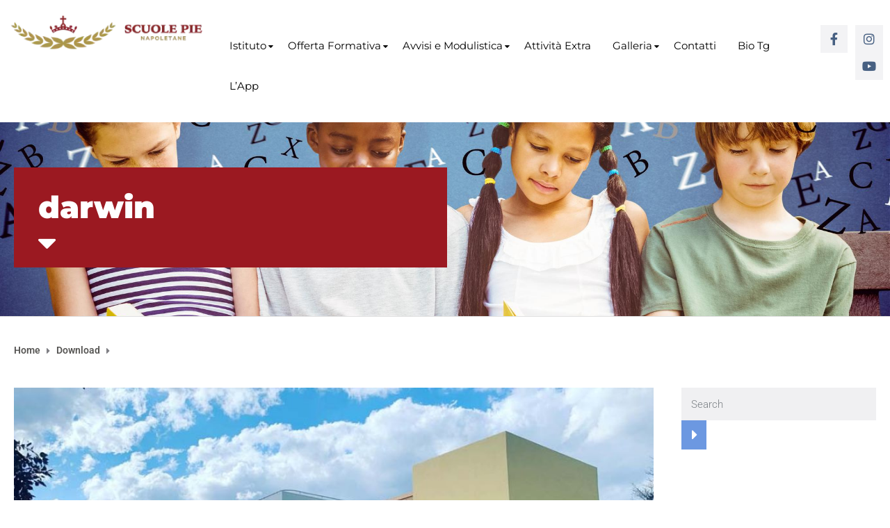

--- FILE ---
content_type: text/html; charset=UTF-8
request_url: https://www.scuolepie.it/document-tag/darwin/
body_size: 17028
content:
<!DOCTYPE html>
<html class="no-js" lang="it-IT">
<head>
	<meta charset="UTF-8"/>
	<meta http-equiv="X-UA-Compatible" content="IE=edge">
	<meta name="viewport" content="width=device-width, initial-scale=1">
	<script type="text/javascript" data-cookieconsent="ignore">
	window.dataLayer = window.dataLayer || [];

	function gtag() {
		dataLayer.push(arguments);
	}

	gtag("consent", "default", {
		ad_personalization: "denied",
		ad_storage: "denied",
		ad_user_data: "denied",
		analytics_storage: "denied",
		functionality_storage: "denied",
		personalization_storage: "denied",
		security_storage: "granted",
		wait_for_update: 500,
	});
	gtag("set", "ads_data_redaction", true);
	gtag("set", "url_passthrough", true);
</script>
<script type="text/javascript"
		id="Cookiebot"
		src="https://consent.cookiebot.com/uc.js"
		data-implementation="wp"
		data-cbid="ea4b8874-890b-4181-bd49-303b0e0bd8d4"
							data-blockingmode="auto"
	></script>
<meta name='robots' content='index, follow, max-image-preview:large, max-snippet:-1, max-video-preview:-1' />
	<style>img:is([sizes="auto" i], [sizes^="auto," i]) { contain-intrinsic-size: 3000px 1500px }</style>
	
	<!-- This site is optimized with the Yoast SEO plugin v26.6 - https://yoast.com/wordpress/plugins/seo/ -->
	<title>darwin Archivi - Scuole Pie Napoletane</title>
	<link rel="canonical" href="https://www.scuolepie.it/document-tag/darwin/" />
	<meta property="og:locale" content="it_IT" />
	<meta property="og:type" content="article" />
	<meta property="og:title" content="darwin Archivi - Scuole Pie Napoletane" />
	<meta property="og:url" content="https://www.scuolepie.it/document-tag/darwin/" />
	<meta property="og:site_name" content="Scuole Pie Napoletane" />
	<meta name="twitter:card" content="summary_large_image" />
	<script type="application/ld+json" class="yoast-schema-graph">{"@context":"https://schema.org","@graph":[{"@type":"CollectionPage","@id":"https://www.scuolepie.it/document-tag/darwin/","url":"https://www.scuolepie.it/document-tag/darwin/","name":"darwin Archivi - Scuole Pie Napoletane","isPartOf":{"@id":"https://www.scuolepie.it/#website"},"primaryImageOfPage":{"@id":"https://www.scuolepie.it/document-tag/darwin/#primaryimage"},"image":{"@id":"https://www.scuolepie.it/document-tag/darwin/#primaryimage"},"thumbnailUrl":"https://www.scuolepie.it/wp-content/uploads/2023/10/museo_dadom.jpeg","breadcrumb":{"@id":"https://www.scuolepie.it/document-tag/darwin/#breadcrumb"},"inLanguage":"it-IT"},{"@type":"ImageObject","inLanguage":"it-IT","@id":"https://www.scuolepie.it/document-tag/darwin/#primaryimage","url":"https://www.scuolepie.it/wp-content/uploads/2023/10/museo_dadom.jpeg","contentUrl":"https://www.scuolepie.it/wp-content/uploads/2023/10/museo_dadom.jpeg","width":900,"height":677},{"@type":"BreadcrumbList","@id":"https://www.scuolepie.it/document-tag/darwin/#breadcrumb","itemListElement":[{"@type":"ListItem","position":1,"name":"Home","item":"https://www.scuolepie.it/"},{"@type":"ListItem","position":2,"name":"darwin"}]},{"@type":"WebSite","@id":"https://www.scuolepie.it/#website","url":"https://www.scuolepie.it/","name":"Scuole Pie Napoletane","description":"INNOVAZIONE NELLA TRADIZIONE","publisher":{"@id":"https://www.scuolepie.it/#organization"},"potentialAction":[{"@type":"SearchAction","target":{"@type":"EntryPoint","urlTemplate":"https://www.scuolepie.it/?s={search_term_string}"},"query-input":{"@type":"PropertyValueSpecification","valueRequired":true,"valueName":"search_term_string"}}],"inLanguage":"it-IT"},{"@type":"Organization","@id":"https://www.scuolepie.it/#organization","name":"Scuole Pie Napoletane","url":"https://www.scuolepie.it/","logo":{"@type":"ImageObject","inLanguage":"it-IT","@id":"https://www.scuolepie.it/#/schema/logo/image/","url":"https://www.scuolepie.it/wp-content/uploads/2021/10/logo-header-scuole-pie-napoletane.png","contentUrl":"https://www.scuolepie.it/wp-content/uploads/2021/10/logo-header-scuole-pie-napoletane.png","width":400,"height":80,"caption":"Scuole Pie Napoletane"},"image":{"@id":"https://www.scuolepie.it/#/schema/logo/image/"},"sameAs":["https://www.facebook.com/scuolepienapoletane","https://www.instagram.com/scuolepienapoletane1/"]}]}</script>
	<!-- / Yoast SEO plugin. -->


<link rel='dns-prefetch' href='//fonts.googleapis.com' />
<link rel='preconnect' href='https://fonts.gstatic.com' crossorigin />
<link rel="alternate" type="application/rss+xml" title="Scuole Pie Napoletane &raquo; Feed" href="https://www.scuolepie.it/feed/" />
<link rel="alternate" type="application/rss+xml" title="Scuole Pie Napoletane &raquo; Feed dei commenti" href="https://www.scuolepie.it/comments/feed/" />
<link rel="alternate" type="application/rss+xml" title="Feed Scuole Pie Napoletane &raquo; darwin Tag" href="https://www.scuolepie.it/document-tag/darwin/feed/" />
<script type="text/javascript">
/* <![CDATA[ */
window._wpemojiSettings = {"baseUrl":"https:\/\/s.w.org\/images\/core\/emoji\/15.0.3\/72x72\/","ext":".png","svgUrl":"https:\/\/s.w.org\/images\/core\/emoji\/15.0.3\/svg\/","svgExt":".svg","source":{"concatemoji":"https:\/\/www.scuolepie.it\/wp-includes\/js\/wp-emoji-release.min.js?ver=6.7.2"}};
/*! This file is auto-generated */
!function(i,n){var o,s,e;function c(e){try{var t={supportTests:e,timestamp:(new Date).valueOf()};sessionStorage.setItem(o,JSON.stringify(t))}catch(e){}}function p(e,t,n){e.clearRect(0,0,e.canvas.width,e.canvas.height),e.fillText(t,0,0);var t=new Uint32Array(e.getImageData(0,0,e.canvas.width,e.canvas.height).data),r=(e.clearRect(0,0,e.canvas.width,e.canvas.height),e.fillText(n,0,0),new Uint32Array(e.getImageData(0,0,e.canvas.width,e.canvas.height).data));return t.every(function(e,t){return e===r[t]})}function u(e,t,n){switch(t){case"flag":return n(e,"\ud83c\udff3\ufe0f\u200d\u26a7\ufe0f","\ud83c\udff3\ufe0f\u200b\u26a7\ufe0f")?!1:!n(e,"\ud83c\uddfa\ud83c\uddf3","\ud83c\uddfa\u200b\ud83c\uddf3")&&!n(e,"\ud83c\udff4\udb40\udc67\udb40\udc62\udb40\udc65\udb40\udc6e\udb40\udc67\udb40\udc7f","\ud83c\udff4\u200b\udb40\udc67\u200b\udb40\udc62\u200b\udb40\udc65\u200b\udb40\udc6e\u200b\udb40\udc67\u200b\udb40\udc7f");case"emoji":return!n(e,"\ud83d\udc26\u200d\u2b1b","\ud83d\udc26\u200b\u2b1b")}return!1}function f(e,t,n){var r="undefined"!=typeof WorkerGlobalScope&&self instanceof WorkerGlobalScope?new OffscreenCanvas(300,150):i.createElement("canvas"),a=r.getContext("2d",{willReadFrequently:!0}),o=(a.textBaseline="top",a.font="600 32px Arial",{});return e.forEach(function(e){o[e]=t(a,e,n)}),o}function t(e){var t=i.createElement("script");t.src=e,t.defer=!0,i.head.appendChild(t)}"undefined"!=typeof Promise&&(o="wpEmojiSettingsSupports",s=["flag","emoji"],n.supports={everything:!0,everythingExceptFlag:!0},e=new Promise(function(e){i.addEventListener("DOMContentLoaded",e,{once:!0})}),new Promise(function(t){var n=function(){try{var e=JSON.parse(sessionStorage.getItem(o));if("object"==typeof e&&"number"==typeof e.timestamp&&(new Date).valueOf()<e.timestamp+604800&&"object"==typeof e.supportTests)return e.supportTests}catch(e){}return null}();if(!n){if("undefined"!=typeof Worker&&"undefined"!=typeof OffscreenCanvas&&"undefined"!=typeof URL&&URL.createObjectURL&&"undefined"!=typeof Blob)try{var e="postMessage("+f.toString()+"("+[JSON.stringify(s),u.toString(),p.toString()].join(",")+"));",r=new Blob([e],{type:"text/javascript"}),a=new Worker(URL.createObjectURL(r),{name:"wpTestEmojiSupports"});return void(a.onmessage=function(e){c(n=e.data),a.terminate(),t(n)})}catch(e){}c(n=f(s,u,p))}t(n)}).then(function(e){for(var t in e)n.supports[t]=e[t],n.supports.everything=n.supports.everything&&n.supports[t],"flag"!==t&&(n.supports.everythingExceptFlag=n.supports.everythingExceptFlag&&n.supports[t]);n.supports.everythingExceptFlag=n.supports.everythingExceptFlag&&!n.supports.flag,n.DOMReady=!1,n.readyCallback=function(){n.DOMReady=!0}}).then(function(){return e}).then(function(){var e;n.supports.everything||(n.readyCallback(),(e=n.source||{}).concatemoji?t(e.concatemoji):e.wpemoji&&e.twemoji&&(t(e.twemoji),t(e.wpemoji)))}))}((window,document),window._wpemojiSettings);
/* ]]> */
</script>
<link rel='stylesheet' id='cf7ic_style-css' href='https://www.scuolepie.it/wp-content/plugins/contact-form-7-image-captcha/css/cf7ic-style.css?ver=3.3.7' type='text/css' media='all' />
<link rel='stylesheet' id='twb-open-sans-css' href='https://fonts.googleapis.com/css?family=Open+Sans%3A300%2C400%2C500%2C600%2C700%2C800&#038;display=swap&#038;ver=6.7.2' type='text/css' media='all' />
<link rel='stylesheet' id='twbbwg-global-css' href='https://www.scuolepie.it/wp-content/plugins/photo-gallery/booster/assets/css/global.css?ver=1.0.0' type='text/css' media='all' />
<link rel='stylesheet' id='cuar.frontend-css' href='https://www.scuolepie.it/wp-content/plugins/customer-area/skins/frontend/master/assets/css/styles.min.css?ver=8.3.2' type='text/css' media='all' />
<style id='wp-emoji-styles-inline-css' type='text/css'>

	img.wp-smiley, img.emoji {
		display: inline !important;
		border: none !important;
		box-shadow: none !important;
		height: 1em !important;
		width: 1em !important;
		margin: 0 0.07em !important;
		vertical-align: -0.1em !important;
		background: none !important;
		padding: 0 !important;
	}
</style>
<link rel='stylesheet' id='wp-block-library-css' href='https://www.scuolepie.it/wp-includes/css/dist/block-library/style.min.css?ver=6.7.2' type='text/css' media='all' />
<style id='classic-theme-styles-inline-css' type='text/css'>
/*! This file is auto-generated */
.wp-block-button__link{color:#fff;background-color:#32373c;border-radius:9999px;box-shadow:none;text-decoration:none;padding:calc(.667em + 2px) calc(1.333em + 2px);font-size:1.125em}.wp-block-file__button{background:#32373c;color:#fff;text-decoration:none}
</style>
<style id='global-styles-inline-css' type='text/css'>
:root{--wp--preset--aspect-ratio--square: 1;--wp--preset--aspect-ratio--4-3: 4/3;--wp--preset--aspect-ratio--3-4: 3/4;--wp--preset--aspect-ratio--3-2: 3/2;--wp--preset--aspect-ratio--2-3: 2/3;--wp--preset--aspect-ratio--16-9: 16/9;--wp--preset--aspect-ratio--9-16: 9/16;--wp--preset--color--black: #000000;--wp--preset--color--cyan-bluish-gray: #abb8c3;--wp--preset--color--white: #ffffff;--wp--preset--color--pale-pink: #f78da7;--wp--preset--color--vivid-red: #cf2e2e;--wp--preset--color--luminous-vivid-orange: #ff6900;--wp--preset--color--luminous-vivid-amber: #fcb900;--wp--preset--color--light-green-cyan: #7bdcb5;--wp--preset--color--vivid-green-cyan: #00d084;--wp--preset--color--pale-cyan-blue: #8ed1fc;--wp--preset--color--vivid-cyan-blue: #0693e3;--wp--preset--color--vivid-purple: #9b51e0;--wp--preset--gradient--vivid-cyan-blue-to-vivid-purple: linear-gradient(135deg,rgba(6,147,227,1) 0%,rgb(155,81,224) 100%);--wp--preset--gradient--light-green-cyan-to-vivid-green-cyan: linear-gradient(135deg,rgb(122,220,180) 0%,rgb(0,208,130) 100%);--wp--preset--gradient--luminous-vivid-amber-to-luminous-vivid-orange: linear-gradient(135deg,rgba(252,185,0,1) 0%,rgba(255,105,0,1) 100%);--wp--preset--gradient--luminous-vivid-orange-to-vivid-red: linear-gradient(135deg,rgba(255,105,0,1) 0%,rgb(207,46,46) 100%);--wp--preset--gradient--very-light-gray-to-cyan-bluish-gray: linear-gradient(135deg,rgb(238,238,238) 0%,rgb(169,184,195) 100%);--wp--preset--gradient--cool-to-warm-spectrum: linear-gradient(135deg,rgb(74,234,220) 0%,rgb(151,120,209) 20%,rgb(207,42,186) 40%,rgb(238,44,130) 60%,rgb(251,105,98) 80%,rgb(254,248,76) 100%);--wp--preset--gradient--blush-light-purple: linear-gradient(135deg,rgb(255,206,236) 0%,rgb(152,150,240) 100%);--wp--preset--gradient--blush-bordeaux: linear-gradient(135deg,rgb(254,205,165) 0%,rgb(254,45,45) 50%,rgb(107,0,62) 100%);--wp--preset--gradient--luminous-dusk: linear-gradient(135deg,rgb(255,203,112) 0%,rgb(199,81,192) 50%,rgb(65,88,208) 100%);--wp--preset--gradient--pale-ocean: linear-gradient(135deg,rgb(255,245,203) 0%,rgb(182,227,212) 50%,rgb(51,167,181) 100%);--wp--preset--gradient--electric-grass: linear-gradient(135deg,rgb(202,248,128) 0%,rgb(113,206,126) 100%);--wp--preset--gradient--midnight: linear-gradient(135deg,rgb(2,3,129) 0%,rgb(40,116,252) 100%);--wp--preset--font-size--small: 13px;--wp--preset--font-size--medium: 20px;--wp--preset--font-size--large: 36px;--wp--preset--font-size--x-large: 42px;--wp--preset--spacing--20: 0.44rem;--wp--preset--spacing--30: 0.67rem;--wp--preset--spacing--40: 1rem;--wp--preset--spacing--50: 1.5rem;--wp--preset--spacing--60: 2.25rem;--wp--preset--spacing--70: 3.38rem;--wp--preset--spacing--80: 5.06rem;--wp--preset--shadow--natural: 6px 6px 9px rgba(0, 0, 0, 0.2);--wp--preset--shadow--deep: 12px 12px 50px rgba(0, 0, 0, 0.4);--wp--preset--shadow--sharp: 6px 6px 0px rgba(0, 0, 0, 0.2);--wp--preset--shadow--outlined: 6px 6px 0px -3px rgba(255, 255, 255, 1), 6px 6px rgba(0, 0, 0, 1);--wp--preset--shadow--crisp: 6px 6px 0px rgba(0, 0, 0, 1);}:where(.is-layout-flex){gap: 0.5em;}:where(.is-layout-grid){gap: 0.5em;}body .is-layout-flex{display: flex;}.is-layout-flex{flex-wrap: wrap;align-items: center;}.is-layout-flex > :is(*, div){margin: 0;}body .is-layout-grid{display: grid;}.is-layout-grid > :is(*, div){margin: 0;}:where(.wp-block-columns.is-layout-flex){gap: 2em;}:where(.wp-block-columns.is-layout-grid){gap: 2em;}:where(.wp-block-post-template.is-layout-flex){gap: 1.25em;}:where(.wp-block-post-template.is-layout-grid){gap: 1.25em;}.has-black-color{color: var(--wp--preset--color--black) !important;}.has-cyan-bluish-gray-color{color: var(--wp--preset--color--cyan-bluish-gray) !important;}.has-white-color{color: var(--wp--preset--color--white) !important;}.has-pale-pink-color{color: var(--wp--preset--color--pale-pink) !important;}.has-vivid-red-color{color: var(--wp--preset--color--vivid-red) !important;}.has-luminous-vivid-orange-color{color: var(--wp--preset--color--luminous-vivid-orange) !important;}.has-luminous-vivid-amber-color{color: var(--wp--preset--color--luminous-vivid-amber) !important;}.has-light-green-cyan-color{color: var(--wp--preset--color--light-green-cyan) !important;}.has-vivid-green-cyan-color{color: var(--wp--preset--color--vivid-green-cyan) !important;}.has-pale-cyan-blue-color{color: var(--wp--preset--color--pale-cyan-blue) !important;}.has-vivid-cyan-blue-color{color: var(--wp--preset--color--vivid-cyan-blue) !important;}.has-vivid-purple-color{color: var(--wp--preset--color--vivid-purple) !important;}.has-black-background-color{background-color: var(--wp--preset--color--black) !important;}.has-cyan-bluish-gray-background-color{background-color: var(--wp--preset--color--cyan-bluish-gray) !important;}.has-white-background-color{background-color: var(--wp--preset--color--white) !important;}.has-pale-pink-background-color{background-color: var(--wp--preset--color--pale-pink) !important;}.has-vivid-red-background-color{background-color: var(--wp--preset--color--vivid-red) !important;}.has-luminous-vivid-orange-background-color{background-color: var(--wp--preset--color--luminous-vivid-orange) !important;}.has-luminous-vivid-amber-background-color{background-color: var(--wp--preset--color--luminous-vivid-amber) !important;}.has-light-green-cyan-background-color{background-color: var(--wp--preset--color--light-green-cyan) !important;}.has-vivid-green-cyan-background-color{background-color: var(--wp--preset--color--vivid-green-cyan) !important;}.has-pale-cyan-blue-background-color{background-color: var(--wp--preset--color--pale-cyan-blue) !important;}.has-vivid-cyan-blue-background-color{background-color: var(--wp--preset--color--vivid-cyan-blue) !important;}.has-vivid-purple-background-color{background-color: var(--wp--preset--color--vivid-purple) !important;}.has-black-border-color{border-color: var(--wp--preset--color--black) !important;}.has-cyan-bluish-gray-border-color{border-color: var(--wp--preset--color--cyan-bluish-gray) !important;}.has-white-border-color{border-color: var(--wp--preset--color--white) !important;}.has-pale-pink-border-color{border-color: var(--wp--preset--color--pale-pink) !important;}.has-vivid-red-border-color{border-color: var(--wp--preset--color--vivid-red) !important;}.has-luminous-vivid-orange-border-color{border-color: var(--wp--preset--color--luminous-vivid-orange) !important;}.has-luminous-vivid-amber-border-color{border-color: var(--wp--preset--color--luminous-vivid-amber) !important;}.has-light-green-cyan-border-color{border-color: var(--wp--preset--color--light-green-cyan) !important;}.has-vivid-green-cyan-border-color{border-color: var(--wp--preset--color--vivid-green-cyan) !important;}.has-pale-cyan-blue-border-color{border-color: var(--wp--preset--color--pale-cyan-blue) !important;}.has-vivid-cyan-blue-border-color{border-color: var(--wp--preset--color--vivid-cyan-blue) !important;}.has-vivid-purple-border-color{border-color: var(--wp--preset--color--vivid-purple) !important;}.has-vivid-cyan-blue-to-vivid-purple-gradient-background{background: var(--wp--preset--gradient--vivid-cyan-blue-to-vivid-purple) !important;}.has-light-green-cyan-to-vivid-green-cyan-gradient-background{background: var(--wp--preset--gradient--light-green-cyan-to-vivid-green-cyan) !important;}.has-luminous-vivid-amber-to-luminous-vivid-orange-gradient-background{background: var(--wp--preset--gradient--luminous-vivid-amber-to-luminous-vivid-orange) !important;}.has-luminous-vivid-orange-to-vivid-red-gradient-background{background: var(--wp--preset--gradient--luminous-vivid-orange-to-vivid-red) !important;}.has-very-light-gray-to-cyan-bluish-gray-gradient-background{background: var(--wp--preset--gradient--very-light-gray-to-cyan-bluish-gray) !important;}.has-cool-to-warm-spectrum-gradient-background{background: var(--wp--preset--gradient--cool-to-warm-spectrum) !important;}.has-blush-light-purple-gradient-background{background: var(--wp--preset--gradient--blush-light-purple) !important;}.has-blush-bordeaux-gradient-background{background: var(--wp--preset--gradient--blush-bordeaux) !important;}.has-luminous-dusk-gradient-background{background: var(--wp--preset--gradient--luminous-dusk) !important;}.has-pale-ocean-gradient-background{background: var(--wp--preset--gradient--pale-ocean) !important;}.has-electric-grass-gradient-background{background: var(--wp--preset--gradient--electric-grass) !important;}.has-midnight-gradient-background{background: var(--wp--preset--gradient--midnight) !important;}.has-small-font-size{font-size: var(--wp--preset--font-size--small) !important;}.has-medium-font-size{font-size: var(--wp--preset--font-size--medium) !important;}.has-large-font-size{font-size: var(--wp--preset--font-size--large) !important;}.has-x-large-font-size{font-size: var(--wp--preset--font-size--x-large) !important;}
:where(.wp-block-post-template.is-layout-flex){gap: 1.25em;}:where(.wp-block-post-template.is-layout-grid){gap: 1.25em;}
:where(.wp-block-columns.is-layout-flex){gap: 2em;}:where(.wp-block-columns.is-layout-grid){gap: 2em;}
:root :where(.wp-block-pullquote){font-size: 1.5em;line-height: 1.6;}
</style>
<link rel='stylesheet' id='contact-form-7-css' href='https://www.scuolepie.it/wp-content/plugins/contact-form-7/includes/css/styles.css?ver=6.1.4' type='text/css' media='all' />
<link rel='stylesheet' id='wpdm-fonticon-css' href='https://www.scuolepie.it/wp-content/plugins/download-manager/assets/wpdm-iconfont/css/wpdm-icons.css?ver=6.7.2' type='text/css' media='all' />
<link rel='stylesheet' id='wpdm-front-css' href='https://www.scuolepie.it/wp-content/plugins/download-manager/assets/css/front.min.css?ver=6.7.2' type='text/css' media='all' />
<link rel='stylesheet' id='mega-submenu-css' href='https://www.scuolepie.it/wp-content/plugins/mega-submenu/public/css/style.css?ver=1.3.2' type='text/css' media='all' />
<link rel='stylesheet' id='mega-submenu-woocommerce-css' href='https://www.scuolepie.it/wp-content/plugins/mega-submenu/public/css/woocommerce.css?ver=1.3.2' type='text/css' media='all' />
<link rel='stylesheet' id='bwg_fonts-css' href='https://www.scuolepie.it/wp-content/plugins/photo-gallery/css/bwg-fonts/fonts.css?ver=0.0.1' type='text/css' media='all' />
<link rel='stylesheet' id='sumoselect-css' href='https://www.scuolepie.it/wp-content/plugins/photo-gallery/css/sumoselect.min.css?ver=3.4.6' type='text/css' media='all' />
<link rel='stylesheet' id='mCustomScrollbar-css' href='https://www.scuolepie.it/wp-content/plugins/photo-gallery/css/jquery.mCustomScrollbar.min.css?ver=3.1.5' type='text/css' media='all' />
<link rel='stylesheet' id='bwg_googlefonts-css' href='https://fonts.googleapis.com/css?family=Ubuntu&#038;subset=greek,latin,greek-ext,vietnamese,cyrillic-ext,latin-ext,cyrillic' type='text/css' media='all' />
<link rel='stylesheet' id='bwg_frontend-css' href='https://www.scuolepie.it/wp-content/plugins/photo-gallery/css/styles.min.css?ver=1.8.35' type='text/css' media='all' />
<link rel='stylesheet' id='ed-school-plugin-elementor-css' href='https://www.scuolepie.it/wp-content/plugins/ed-school-plugin/includes/elementor/assets/css/main.css?ver=6.7.2' type='text/css' media='all' />
<link rel='stylesheet' id='font-awesome-css' href='https://www.scuolepie.it/wp-content/plugins/elementor/assets/lib/font-awesome/css/font-awesome.min.css?ver=4.7.0' type='text/css' media='all' />
<link rel='stylesheet' id='ed-school-plugin-style-css' href='https://www.scuolepie.it/wp-content/plugins/ed-school-plugin/public/css/style.css?ver=6.7.2' type='text/css' media='all' />
<link rel='stylesheet' id='groundwork-grid-css' href='https://www.scuolepie.it/wp-content/themes/ed-school/assets/css/groundwork-responsive.css?ver=6.7.2' type='text/css' media='all' />
<link rel='stylesheet' id='ed-school-theme-icons-css' href='https://www.scuolepie.it/wp-content/themes/ed-school/assets/css/theme-icons.css?ver=6.7.2' type='text/css' media='all' />
<link rel='stylesheet' id='ed-school-style-css' href='https://www.scuolepie.it/wp-content/themes/ed-school/style.css?ver=6.7.2' type='text/css' media='all' />
<style id='ed-school-style-inline-css' type='text/css'>
.header-mobile {display: none;}@media screen and (max-width:1100px) {.header-left {padding-left: 0;}.wh-header, .wh-top-bar {display: none;}.header-mobile {display: block;}}
</style>
<link rel='stylesheet' id='child-style-css' href='https://www.scuolepie.it/wp-content/themes/ed-school-child/style.css?ver=1.0.0' type='text/css' media='all' />
<link rel='stylesheet' id='magnific-popup-css' href='https://www.scuolepie.it/wp-content/plugins/ed-school-plugin/includes/elementor/widgets/video-popup/assets/magnific-popup.css?ver=6.7.2' type='text/css' media='all' />
<link rel="preload" as="style" href="https://fonts.googleapis.com/css?family=Montserrat:100,200,300,400,500,600,700,800,900,100italic,200italic,300italic,400italic,500italic,600italic,700italic,800italic,900italic&#038;subset=latin&#038;display=swap&#038;ver=1768306334" /><link rel="stylesheet" href="https://fonts.googleapis.com/css?family=Montserrat:100,200,300,400,500,600,700,800,900,100italic,200italic,300italic,400italic,500italic,600italic,700italic,800italic,900italic&#038;subset=latin&#038;display=swap&#038;ver=1768306334" media="print" onload="this.media='all'"><noscript><link rel="stylesheet" href="https://fonts.googleapis.com/css?family=Montserrat:100,200,300,400,500,600,700,800,900,100italic,200italic,300italic,400italic,500italic,600italic,700italic,800italic,900italic&#038;subset=latin&#038;display=swap&#038;ver=1768306334" /></noscript><link rel='stylesheet' id='ed_school_options_style-css' href='//www.scuolepie.it/wp-content/uploads/ed_school_options_style.css?ver=6.7.2' type='text/css' media='all' />
<style id='ed_school_options_style-inline-css' type='text/css'>
.menu-label {
    background: #99333d;
    border-radius: 2px;
    color: #fff;
    font-family: "Libre Franklin";
    font-size: 0.5em;
    font-weight: 900;
    margin-left: 6px;
    padding: 2px 5px 2px 5px;
    position: relative;
    top: -3px;
}

/* Course button and link colors */
.linp-featured-courses-carousel .course-link-btn {
    background-color: #99333d;
}
.linp-featured-courses-carousel .course-link-btn:hover {
    background-color: #8b2e37;
}
.linp-featured-courses-carousel .course-meta li a {
    color: #99333d;
}

.page-title {
    background: #9b1921;
    padding: 30px 35px;
    display: inline-block;
    min-width: 50%;
}

.page-title:after {
    content: "\f0dd" !important;
    font-family: FontAwesome !important;
    font-size: 1em;
    font-weight: normal;
    position: relative;
    bottom: 0;
    display: block;
    left: 0;
    line-height: 0.7em;
}

.single-tribe_events .page-title {
    padding: 0;
    background: transparent;
}
.single-tribe_events .page-title:after {
    content: "" !important;
}
</style>
<link rel='stylesheet' id='elementor-frontend-css' href='https://www.scuolepie.it/wp-content/plugins/elementor/assets/css/frontend.min.css?ver=3.34.0' type='text/css' media='all' />
<link rel='stylesheet' id='elementor-post-441-css' href='https://www.scuolepie.it/wp-content/uploads/elementor/css/post-441.css?ver=1768514739' type='text/css' media='all' />
<link rel='stylesheet' id='widget-social-icons-css' href='https://www.scuolepie.it/wp-content/plugins/elementor/assets/css/widget-social-icons.min.css?ver=3.34.0' type='text/css' media='all' />
<link rel='stylesheet' id='e-apple-webkit-css' href='https://www.scuolepie.it/wp-content/plugins/elementor/assets/css/conditionals/apple-webkit.min.css?ver=3.34.0' type='text/css' media='all' />
<link rel='stylesheet' id='elementor-post-442-css' href='https://www.scuolepie.it/wp-content/uploads/elementor/css/post-442.css?ver=1768514739' type='text/css' media='all' />
<link rel='stylesheet' id='widget-image-css' href='https://www.scuolepie.it/wp-content/plugins/elementor/assets/css/widget-image.min.css?ver=3.34.0' type='text/css' media='all' />
<link rel='stylesheet' id='widget-heading-css' href='https://www.scuolepie.it/wp-content/plugins/elementor/assets/css/widget-heading.min.css?ver=3.34.0' type='text/css' media='all' />
<link rel='stylesheet' id='widget-icon-box-css' href='https://www.scuolepie.it/wp-content/plugins/elementor/assets/css/widget-icon-box.min.css?ver=3.34.0' type='text/css' media='all' />
<link rel='stylesheet' id='elementor-gf-local-montserrat-css' href='https://www.scuolepie.it/wp-content/uploads/elementor/google-fonts/css/montserrat.css?ver=1742807050' type='text/css' media='all' />
<link rel='stylesheet' id='elementor-gf-local-worksans-css' href='https://www.scuolepie.it/wp-content/uploads/elementor/google-fonts/css/worksans.css?ver=1742807084' type='text/css' media='all' />
<link rel='stylesheet' id='elementor-icons-shared-0-css' href='https://www.scuolepie.it/wp-content/plugins/elementor/assets/lib/font-awesome/css/fontawesome.min.css?ver=5.15.3' type='text/css' media='all' />
<link rel='stylesheet' id='elementor-icons-fa-brands-css' href='https://www.scuolepie.it/wp-content/plugins/elementor/assets/lib/font-awesome/css/brands.min.css?ver=5.15.3' type='text/css' media='all' />
<link rel='stylesheet' id='elementor-icons-fa-solid-css' href='https://www.scuolepie.it/wp-content/plugins/elementor/assets/lib/font-awesome/css/solid.min.css?ver=5.15.3' type='text/css' media='all' />
<script type="text/javascript" src="https://www.scuolepie.it/wp-includes/js/jquery/jquery.min.js?ver=3.7.1" id="jquery-core-js"></script>
<script type="text/javascript" src="https://www.scuolepie.it/wp-includes/js/jquery/jquery-migrate.min.js?ver=3.4.1" id="jquery-migrate-js"></script>
<script type="text/javascript" src="https://www.scuolepie.it/wp-content/plugins/photo-gallery/booster/assets/js/circle-progress.js?ver=1.2.2" id="twbbwg-circle-js"></script>
<script type="text/javascript" id="twbbwg-global-js-extra">
/* <![CDATA[ */
var twb = {"nonce":"c2a7d79154","ajax_url":"https:\/\/www.scuolepie.it\/wp-admin\/admin-ajax.php","plugin_url":"https:\/\/www.scuolepie.it\/wp-content\/plugins\/photo-gallery\/booster","href":"https:\/\/www.scuolepie.it\/wp-admin\/admin.php?page=twbbwg_photo-gallery"};
var twb = {"nonce":"c2a7d79154","ajax_url":"https:\/\/www.scuolepie.it\/wp-admin\/admin-ajax.php","plugin_url":"https:\/\/www.scuolepie.it\/wp-content\/plugins\/photo-gallery\/booster","href":"https:\/\/www.scuolepie.it\/wp-admin\/admin.php?page=twbbwg_photo-gallery"};
/* ]]> */
</script>
<script type="text/javascript" src="https://www.scuolepie.it/wp-content/plugins/photo-gallery/booster/assets/js/global.js?ver=1.0.0" id="twbbwg-global-js"></script>
<script type="text/javascript" src="https://www.scuolepie.it/wp-content/plugins/download-manager/assets/js/wpdm.min.js?ver=6.7.2" id="wpdm-frontend-js-js"></script>
<script type="text/javascript" id="wpdm-frontjs-js-extra">
/* <![CDATA[ */
var wpdm_url = {"home":"https:\/\/www.scuolepie.it\/","site":"https:\/\/www.scuolepie.it\/","ajax":"https:\/\/www.scuolepie.it\/wp-admin\/admin-ajax.php"};
var wpdm_js = {"spinner":"<i class=\"wpdm-icon wpdm-sun wpdm-spin\"><\/i>","client_id":"c0e1deb303040c3c9e3c16c56332d344"};
var wpdm_strings = {"pass_var":"Password verificata!","pass_var_q":"Fai clic sul seguente pulsante per avviare il download.","start_dl":"Avvia download"};
/* ]]> */
</script>
<script type="text/javascript" src="https://www.scuolepie.it/wp-content/plugins/download-manager/assets/js/front.min.js?ver=3.3.40" id="wpdm-frontjs-js"></script>
<script type="text/javascript" id="mega-submenu-js-extra">
/* <![CDATA[ */
var msm_mega_submenu = {"data":{"submenu_items_position_relative":0,"mobile_menu_trigger_click_bellow":768}};
/* ]]> */
</script>
<script type="text/javascript" src="https://www.scuolepie.it/wp-content/plugins/mega-submenu/public/js/msm-main.min.js?ver=1.3.2" id="mega-submenu-js"></script>
<script type="text/javascript" src="https://www.scuolepie.it/wp-content/plugins/photo-gallery/js/jquery.lazy.min.js?ver=1.8.35" id="bwg_lazyload-js"></script>
<script type="text/javascript" src="https://www.scuolepie.it/wp-content/plugins/photo-gallery/js/jquery.sumoselect.min.js?ver=3.4.6" id="sumoselect-js"></script>
<script type="text/javascript" src="https://www.scuolepie.it/wp-content/plugins/photo-gallery/js/tocca.min.js?ver=2.0.9" id="bwg_mobile-js"></script>
<script type="text/javascript" src="https://www.scuolepie.it/wp-content/plugins/photo-gallery/js/jquery.mCustomScrollbar.concat.min.js?ver=3.1.5" id="mCustomScrollbar-js"></script>
<script type="text/javascript" src="https://www.scuolepie.it/wp-content/plugins/photo-gallery/js/jquery.fullscreen.min.js?ver=0.6.0" id="jquery-fullscreen-js"></script>
<script type="text/javascript" id="bwg_frontend-js-extra">
/* <![CDATA[ */
var bwg_objectsL10n = {"bwg_field_required":"campo obbligatorio.","bwg_mail_validation":"Questo non \u00e8 un indirizzo email valido. ","bwg_search_result":"Non ci sono immagini corrispondenti alla tua ricerca.","bwg_select_tag":"Select Tag","bwg_order_by":"Order By","bwg_search":"Cerca","bwg_show_ecommerce":"Show Ecommerce","bwg_hide_ecommerce":"Hide Ecommerce","bwg_show_comments":"Mostra commenti","bwg_hide_comments":"Nascondi commenti","bwg_restore":"Ripristina","bwg_maximize":"Massimizza","bwg_fullscreen":"Schermo intero","bwg_exit_fullscreen":"Uscire a schermo intero","bwg_search_tag":"SEARCH...","bwg_tag_no_match":"No tags found","bwg_all_tags_selected":"All tags selected","bwg_tags_selected":"tags selected","play":"Riproduci","pause":"Pausa","is_pro":"","bwg_play":"Riproduci","bwg_pause":"Pausa","bwg_hide_info":"Nascondi informazioni","bwg_show_info":"Mostra info","bwg_hide_rating":"Hide rating","bwg_show_rating":"Show rating","ok":"Ok","cancel":"Cancel","select_all":"Select all","lazy_load":"1","lazy_loader":"https:\/\/www.scuolepie.it\/wp-content\/plugins\/photo-gallery\/images\/ajax_loader.png","front_ajax":"0","bwg_tag_see_all":"vedi tutti i tag","bwg_tag_see_less":"see less tags"};
/* ]]> */
</script>
<script type="text/javascript" src="https://www.scuolepie.it/wp-content/plugins/photo-gallery/js/scripts.min.js?ver=1.8.35" id="bwg_frontend-js"></script>
<script type="text/javascript" src="https://www.scuolepie.it/wp-content/themes/ed-school/assets/js/vendor/modernizr-2.7.0.min.js" id="modernizr-js"></script>
<link rel="https://api.w.org/" href="https://www.scuolepie.it/wp-json/" /><link rel="EditURI" type="application/rsd+xml" title="RSD" href="https://www.scuolepie.it/xmlrpc.php?rsd" />
<meta name="generator" content="WordPress 6.7.2" />
<meta name="generator" content="Redux 4.5.9" />
<style type="text/css" id="breadcrumb-trail-css">.breadcrumbs .trail-browse,.breadcrumbs .trail-items,.breadcrumbs .trail-items li {display: inline-block;margin:0;padding: 0;border:none;background:transparent;text-indent: 0;}.breadcrumbs .trail-browse {font-size: inherit;font-style:inherit;font-weight: inherit;color: inherit;}.breadcrumbs .trail-items {list-style: none;}.trail-items li::after {content: "\002F";padding: 0 0.5em;}.trail-items li:last-of-type::after {display: none;}</style>
<meta name="generator" content="Elementor 3.34.0; features: additional_custom_breakpoints; settings: css_print_method-external, google_font-enabled, font_display-auto">
			<style>
				.e-con.e-parent:nth-of-type(n+4):not(.e-lazyloaded):not(.e-no-lazyload),
				.e-con.e-parent:nth-of-type(n+4):not(.e-lazyloaded):not(.e-no-lazyload) * {
					background-image: none !important;
				}
				@media screen and (max-height: 1024px) {
					.e-con.e-parent:nth-of-type(n+3):not(.e-lazyloaded):not(.e-no-lazyload),
					.e-con.e-parent:nth-of-type(n+3):not(.e-lazyloaded):not(.e-no-lazyload) * {
						background-image: none !important;
					}
				}
				@media screen and (max-height: 640px) {
					.e-con.e-parent:nth-of-type(n+2):not(.e-lazyloaded):not(.e-no-lazyload),
					.e-con.e-parent:nth-of-type(n+2):not(.e-lazyloaded):not(.e-no-lazyload) * {
						background-image: none !important;
					}
				}
			</style>
			<link rel="icon" href="https://www.scuolepie.it/wp-content/uploads/2021/10/cropped-icona_scuole_pie_napoletane-150x150.png" sizes="32x32" />
<link rel="icon" href="https://www.scuolepie.it/wp-content/uploads/2021/10/cropped-icona_scuole_pie_napoletane-300x300.png" sizes="192x192" />
<link rel="apple-touch-icon" href="https://www.scuolepie.it/wp-content/uploads/2021/10/cropped-icona_scuole_pie_napoletane-300x300.png" />
<meta name="msapplication-TileImage" content="https://www.scuolepie.it/wp-content/uploads/2021/10/cropped-icona_scuole_pie_napoletane-300x300.png" />
		<style type="text/css" id="wp-custom-css">
			#yrc-shell-0 .yrc-load-more-button {
    background: #a51c27;!important
    color: #fff;
    border: none;
    width: 35%;
margin: 0 auto;
	margin-top: 10px;
}


input[type="checkbox"]{
	position:relative;
	top:16px;
}

@media screen and (max-width:768px){
	input[type="checkbox"]{
	position:relative;
	top:21px !important;
}
}


@media screen and (width:1024px){
	input[type="checkbox"]{
	position:relative;
	top:24px !important;
}
}	


.page-title {
    color: white !important;
}
.tagcloud a {
 color: white !important; 
}

body.error404 .search-form .search-field {
    width: 30% !important;
	align-content: center !important;
}

.search-form {
    overflow: hidden;
    display: block !important;
}		</style>
		<meta name="generator" content="WordPress Download Manager 3.3.40" />
                <style>
        /* WPDM Link Template Styles */        </style>
                <style>

            :root {
                --color-primary: #9b1921;
                --color-primary-rgb: 155, 25, 33;
                --color-primary-hover: #8b2e37;
                --color-primary-active: #9b1921;
                --clr-sec: #6c757d;
                --clr-sec-rgb: 108, 117, 125;
                --clr-sec-hover: #6c757d;
                --clr-sec-active: #6c757d;
                --color-secondary: #6c757d;
                --color-secondary-rgb: 108, 117, 125;
                --color-secondary-hover: #6c757d;
                --color-secondary-active: #6c757d;
                --color-success: #18ce0f;
                --color-success-rgb: 24, 206, 15;
                --color-success-hover: #18ce0f;
                --color-success-active: #18ce0f;
                --color-info: #2CA8FF;
                --color-info-rgb: 44, 168, 255;
                --color-info-hover: #2CA8FF;
                --color-info-active: #2CA8FF;
                --color-warning: #FFB236;
                --color-warning-rgb: 255, 178, 54;
                --color-warning-hover: #FFB236;
                --color-warning-active: #FFB236;
                --color-danger: #ff5062;
                --color-danger-rgb: 255, 80, 98;
                --color-danger-hover: #ff5062;
                --color-danger-active: #ff5062;
                --color-green: #30b570;
                --color-blue: #0073ff;
                --color-purple: #8557D3;
                --color-red: #ff5062;
                --color-muted: rgba(69, 89, 122, 0.6);
                --wpdm-font: "Montserrat", -apple-system, BlinkMacSystemFont, "Segoe UI", Roboto, Helvetica, Arial, sans-serif, "Apple Color Emoji", "Segoe UI Emoji", "Segoe UI Symbol";
            }

            .wpdm-download-link.btn.btn-primary {
                border-radius: 4px;
            }


        </style>
        </head>
<body class="archive tax-wpdmtag term-darwin term-616 wp-custom-logo customer-area-active header-top page-title-enabled elementor-default elementor-kit-552">
			<div class="header-mobile">
				<div data-elementor-type="wp-post" data-elementor-id="438" class="elementor elementor-438">
						<section class="elementor-section elementor-top-section elementor-element elementor-element-a812ce4 elementor-section-boxed elementor-section-height-default elementor-section-height-default" data-id="a812ce4" data-element_type="section">
						<div class="elementor-container elementor-column-gap-default">
					<div class="elementor-column elementor-col-100 elementor-top-column elementor-element elementor-element-b798036" data-id="b798036" data-element_type="column">
			<div class="elementor-widget-wrap elementor-element-populated">
						<div class="left elementor-element elementor-element-09706a2 elementor-widget elementor-widget-scp_menu" data-id="09706a2" data-element_type="widget" data-widget_type="scp_menu.default">
				<div class="elementor-widget-container">
					<div id="wh-mobile-menu" class="respmenu-wrap">
	<div class="respmenu-header">
					<a href="https://www.scuolepie.it/" class="respmenu-header-logo-link">
				<img src="https://www.scuolepie.it/wp-content/uploads/2025/10/cropped-logo_scuolepie.webp" class="respmenu-header-logo" alt="mobile-logo">
			</a>
				<div class="respmenu-open">
					<hr>
			<hr>
			<hr>
				</div>
	</div>
	<div class="menu-pie-main-menu-container"><ul id="menu-pie-main-menu-2" class="respmenu"><li class="menu-item menu-item-type-custom menu-item-object-custom menu-item-has-children menu-item-716 msm-top-level-item"><a href="#">Istituto</a>
<div class="respmenu-submenu-toggle cbp-respmenu-more"><i class="icon-edright-arrow"></i></div>

<ul class="sub-menu">
	<li class="menu-item menu-item-type-post_type menu-item-object-page menu-item-2925"><a href="https://www.scuolepie.it/chi-siamo/">Chi Siamo &#8211; La fondazione</a></li>
	<li class="menu-item menu-item-type-custom menu-item-object-custom menu-item-has-children menu-item-4243"><a href="#">La Scuola</a>
<div class="respmenu-submenu-toggle cbp-respmenu-more"><i class="icon-edright-arrow"></i></div>

	<ul class="sub-menu">
		<li class="menu-item menu-item-type-post_type menu-item-object-page menu-item-729"><a href="https://www.scuolepie.it/la-scuola/">La Scuola</a></li>
		<li class="menu-item menu-item-type-post_type menu-item-object-page menu-item-1099"><a href="https://www.scuolepie.it/scuola-infanzia/">Scuola dell’Infanzia</a></li>
		<li class="menu-item menu-item-type-post_type menu-item-object-page menu-item-1097"><a href="https://www.scuolepie.it/scuola-primaria/">Scuola Primaria</a></li>
		<li class="menu-item menu-item-type-post_type menu-item-object-page menu-item-1098"><a href="https://www.scuolepie.it/scuola-secondaria-primo-grado/">Scuola Secondaria di I grado</a></li>
	</ul>
</li>
	<li class="menu-item menu-item-type-post_type menu-item-object-page menu-item-714"><a href="https://www.scuolepie.it/la-storia-e-la-missione-dei-padri-scolopi/">La Storia e La Missione degli Scolopi</a></li>
</ul>
</li>
<li class="menu-item menu-item-type-custom menu-item-object-custom menu-item-has-children menu-item-4265 msm-top-level-item"><a href="#">Offerta Formativa</a>
<div class="respmenu-submenu-toggle cbp-respmenu-more"><i class="icon-edright-arrow"></i></div>

<ul class="sub-menu">
	<li class="menu-item menu-item-type-post_type menu-item-object-page menu-item-1100"><a href="https://www.scuolepie.it/offerta-formativa/">Offerta Formativa</a></li>
	<li class="menu-item menu-item-type-custom menu-item-object-custom menu-item-4264"><a href="/offerta-formativa/#iscrizione">Iscrizione</a></li>
</ul>
</li>
<li class="menu-item menu-item-type-custom menu-item-object-custom menu-item-has-children menu-item-5594 msm-top-level-item"><a href="#">Avvisi e Modulistica</a>
<div class="respmenu-submenu-toggle cbp-respmenu-more"><i class="icon-edright-arrow"></i></div>

<ul class="sub-menu">
	<li class="menu-item menu-item-type-post_type menu-item-object-page menu-item-684"><a href="https://www.scuolepie.it/avvisi/">Avvisi</a></li>
	<li class="menu-item menu-item-type-post_type menu-item-object-page menu-item-5595"><a href="https://www.scuolepie.it/documenti/">Documenti</a></li>
	<li class="menu-item menu-item-type-post_type menu-item-object-page menu-item-5606"><a href="https://www.scuolepie.it/moduli/">Moduli</a></li>
</ul>
</li>
<li class="menu-item menu-item-type-post_type menu-item-object-page menu-item-3490 msm-top-level-item"><a href="https://www.scuolepie.it/attivita-pomeridiane/">Attività Extra</a></li>
<li class="menu-item menu-item-type-post_type menu-item-object-page menu-item-has-children menu-item-3211 msm-top-level-item"><a href="https://www.scuolepie.it/galleria-foto-e-video/">Galleria</a>
<div class="respmenu-submenu-toggle cbp-respmenu-more"><i class="icon-edright-arrow"></i></div>

<ul class="sub-menu">
	<li class="menu-item menu-item-type-post_type menu-item-object-page menu-item-3550"><a href="https://www.scuolepie.it/galleria-foto/">Foto</a></li>
	<li class="menu-item menu-item-type-post_type menu-item-object-page menu-item-3551"><a href="https://www.scuolepie.it/galleria-video/">Video</a></li>
</ul>
</li>
<li class="menu-item menu-item-type-post_type menu-item-object-page menu-item-2822 msm-top-level-item"><a href="https://www.scuolepie.it/contatti/">Contatti</a></li>
<li class="menu-item menu-item-type-custom menu-item-object-custom menu-item-7079 msm-top-level-item"><a href="https://ilbiotg.it/">Bio Tg</a></li>
<li class="menu-item menu-item-type-post_type menu-item-object-page menu-item-3403 msm-top-level-item"><a href="https://www.scuolepie.it/app/">L’App</a></li>
</ul></div></div>
				</div>
				</div>
					</div>
		</div>
					</div>
		</section>
				</div>
			</div>
		<div class="cbp-row wh-header top wh-sticky-header-enabled">
				<div data-elementor-type="wp-post" data-elementor-id="441" class="elementor elementor-441">
						<section class="elementor-section elementor-top-section elementor-element elementor-element-10853de elementor-section-stretched elementor-section-full_width elementor-section-height-default elementor-section-height-default" data-id="10853de" data-element_type="section" data-settings="{&quot;stretch_section&quot;:&quot;section-stretched&quot;}">
						<div class="elementor-container elementor-column-gap-default">
					<div class="elementor-column elementor-col-33 elementor-top-column elementor-element elementor-element-b9aaee2 width-auto " data-id="b9aaee2" data-element_type="column">
			<div class="elementor-widget-wrap elementor-element-populated">
						<div class="elementor-element elementor-element-908deac elementor-widget elementor-widget-scp_logo" data-id="908deac" data-element_type="widget" data-widget_type="scp_logo.default">
				<div class="elementor-widget-container">
					<div class="elementor-image"><a href="https://www.scuolepie.it/"><img src="https://www.scuolepie.it/wp-content/uploads/2026/01/cropped-logo_scuolepie-1.webp" alt="logo"/></a></div>				</div>
				</div>
					</div>
		</div>
				<div class="elementor-column elementor-col-33 elementor-top-column elementor-element elementor-element-c21318d width-auto margin-left-auto" data-id="c21318d" data-element_type="column">
			<div class="elementor-widget-wrap elementor-element-populated">
						<div class=" elementor-element elementor-element-faadc54 elementor-widget elementor-widget-scp_menu" data-id="faadc54" data-element_type="widget" data-widget_type="scp_menu.default">
				<div class="elementor-widget-container">
					<div id="cbp-menu-main" class="menu-pie-main-menu-container"><ul id="menu-pie-main-menu-3" class="sf-menu wh-menu-main "><li class="menu-item menu-item-type-custom menu-item-object-custom menu-item-has-children menu-item-716 msm-top-level-item"><a href="#">Istituto</a>
<ul class="sub-menu">
	<li class="menu-item menu-item-type-post_type menu-item-object-page menu-item-2925"><a href="https://www.scuolepie.it/chi-siamo/">Chi Siamo &#8211; La fondazione</a></li>
	<li class="menu-item menu-item-type-custom menu-item-object-custom menu-item-has-children menu-item-4243"><a href="#">La Scuola</a>
	<ul class="sub-menu">
		<li class="menu-item menu-item-type-post_type menu-item-object-page menu-item-729"><a href="https://www.scuolepie.it/la-scuola/">La Scuola</a></li>
		<li class="menu-item menu-item-type-post_type menu-item-object-page menu-item-1099"><a href="https://www.scuolepie.it/scuola-infanzia/">Scuola dell’Infanzia</a></li>
		<li class="menu-item menu-item-type-post_type menu-item-object-page menu-item-1097"><a href="https://www.scuolepie.it/scuola-primaria/">Scuola Primaria</a></li>
		<li class="menu-item menu-item-type-post_type menu-item-object-page menu-item-1098"><a href="https://www.scuolepie.it/scuola-secondaria-primo-grado/">Scuola Secondaria di I grado</a></li>
	</ul>
</li>
	<li class="menu-item menu-item-type-post_type menu-item-object-page menu-item-714"><a href="https://www.scuolepie.it/la-storia-e-la-missione-dei-padri-scolopi/">La Storia e La Missione degli Scolopi</a></li>
</ul>
</li>
<li class="menu-item menu-item-type-custom menu-item-object-custom menu-item-has-children menu-item-4265 msm-top-level-item"><a href="#">Offerta Formativa</a>
<ul class="sub-menu">
	<li class="menu-item menu-item-type-post_type menu-item-object-page menu-item-1100"><a href="https://www.scuolepie.it/offerta-formativa/">Offerta Formativa</a></li>
	<li class="menu-item menu-item-type-custom menu-item-object-custom menu-item-4264"><a href="/offerta-formativa/#iscrizione">Iscrizione</a></li>
</ul>
</li>
<li class="menu-item menu-item-type-custom menu-item-object-custom menu-item-has-children menu-item-5594 msm-top-level-item"><a href="#">Avvisi e Modulistica</a>
<ul class="sub-menu">
	<li class="menu-item menu-item-type-post_type menu-item-object-page menu-item-684"><a href="https://www.scuolepie.it/avvisi/">Avvisi</a></li>
	<li class="menu-item menu-item-type-post_type menu-item-object-page menu-item-5595"><a href="https://www.scuolepie.it/documenti/">Documenti</a></li>
	<li class="menu-item menu-item-type-post_type menu-item-object-page menu-item-5606"><a href="https://www.scuolepie.it/moduli/">Moduli</a></li>
</ul>
</li>
<li class="menu-item menu-item-type-post_type menu-item-object-page menu-item-3490 msm-top-level-item"><a href="https://www.scuolepie.it/attivita-pomeridiane/">Attività Extra</a></li>
<li class="menu-item menu-item-type-post_type menu-item-object-page menu-item-has-children menu-item-3211 msm-top-level-item"><a href="https://www.scuolepie.it/galleria-foto-e-video/">Galleria</a>
<ul class="sub-menu">
	<li class="menu-item menu-item-type-post_type menu-item-object-page menu-item-3550"><a href="https://www.scuolepie.it/galleria-foto/">Foto</a></li>
	<li class="menu-item menu-item-type-post_type menu-item-object-page menu-item-3551"><a href="https://www.scuolepie.it/galleria-video/">Video</a></li>
</ul>
</li>
<li class="menu-item menu-item-type-post_type menu-item-object-page menu-item-2822 msm-top-level-item"><a href="https://www.scuolepie.it/contatti/">Contatti</a></li>
<li class="menu-item menu-item-type-custom menu-item-object-custom menu-item-7079 msm-top-level-item"><a href="https://ilbiotg.it/">Bio Tg</a></li>
<li class="menu-item menu-item-type-post_type menu-item-object-page menu-item-3403 msm-top-level-item"><a href="https://www.scuolepie.it/app/">L’App</a></li>
</ul></div>				</div>
				</div>
					</div>
		</div>
				<div class="elementor-column elementor-col-33 elementor-top-column elementor-element elementor-element-7c960fa width-auto " data-id="7c960fa" data-element_type="column">
			<div class="elementor-widget-wrap elementor-element-populated">
						<div class="elementor-element elementor-element-3dda438 elementor-shape-square e-grid-align-right elementor-grid-0 elementor-widget elementor-widget-social-icons" data-id="3dda438" data-element_type="widget" data-widget_type="social-icons.default">
				<div class="elementor-widget-container">
							<div class="elementor-social-icons-wrapper elementor-grid" role="list">
							<span class="elementor-grid-item" role="listitem">
					<a class="elementor-icon elementor-social-icon elementor-social-icon-facebook-f elementor-repeater-item-240e416" href="https://www.facebook.com/scuolepienapoletane/" target="_blank">
						<span class="elementor-screen-only">Facebook-f</span>
						<i aria-hidden="true" class="fab fa-facebook-f"></i>					</a>
				</span>
							<span class="elementor-grid-item" role="listitem">
					<a class="elementor-icon elementor-social-icon elementor-social-icon-instagram elementor-repeater-item-b9443df" href="https://www.instagram.com/scuolepienapoletane1/" target="_blank">
						<span class="elementor-screen-only">Instagram</span>
						<i aria-hidden="true" class="fab fa-instagram"></i>					</a>
				</span>
							<span class="elementor-grid-item" role="listitem">
					<a class="elementor-icon elementor-social-icon elementor-social-icon-youtube elementor-repeater-item-0d405f1" href="https://www.youtube.com/channel/UCYDkHSILqn-N2SD5oVIwr0w" target="_blank">
						<span class="elementor-screen-only">Youtube</span>
						<i aria-hidden="true" class="fab fa-youtube"></i>					</a>
				</span>
					</div>
						</div>
				</div>
					</div>
		</div>
					</div>
		</section>
				</div>
			</div>
	<div class="cbp-row wh-page-title-bar">
					<div class="cbp-container">
				<div class="one whole wh-padding wh-page-title-wrapper">
					<h1 class="page-title">darwin</h1>
									</div>
					</div>
	</div>
		<div class="cbp-row wh-breadcrumbs-bar">
		<div class="cbp-container">
			<div class="one whole wh-padding wh-breadcrumbs-wrapper">
				<div class="wh-breadcrumbs align-left">
					<nav role="navigation" aria-label="Breadcrumbs" class="breadcrumb-trail breadcrumbs" itemprop="breadcrumb"><ul class="trail-items" itemscope itemtype="http://schema.org/BreadcrumbList"><meta name="numberOfItems" content="3" /><meta name="itemListOrder" content="Ascending" /><li itemprop="itemListElement" itemscope itemtype="http://schema.org/ListItem" class="trail-item trail-begin"><a href="https://www.scuolepie.it/" rel="home" itemprop="item"><span itemprop="name">Home</span></a><meta itemprop="position" content="1" /></li><li itemprop="itemListElement" itemscope itemtype="http://schema.org/ListItem" class="trail-item"><a href="" itemprop="item"><span itemprop="name">Download</span></a><meta itemprop="position" content="2" /></li><li itemprop="itemListElement" itemscope itemtype="http://schema.org/ListItem" class="trail-item trail-end"><span itemprop="item"><span itemprop="name">darwin</span></span><meta itemprop="position" content="3" /></li></ul></nav>				</div>
			</div>
		</div>
	</div>
<div class="cbp-row wh-content">
	<div class="cbp-container">
		<div class="three fourths wh-padding wh-content-inner">
												<div class="wh-post-item post-6000 wpdmpro type-wpdmpro status-publish has-post-thumbnail hentry wpdmcategory-circolari wpdmcategory-informazioni wpdmtag-darwin wpdmtag-dohrn wpdmtag-gita wpdmtag-museo wpdmtag-uscita-didattica wpdmtag-visita odd">
	<div class="one whole">
					<div class="thumbnail">
				<a href="https://www.scuolepie.it/download/acquario-e-museo-darwin-dohrn/" title="Acquario e Museo Darwin Dohrn"><img fetchpriority="high" width="990" height="500" src="https://www.scuolepie.it/wp-content/uploads/2023/10/museo_dadom-990x500.jpeg" class="ed-school-featured-image wp-post-image" alt="" /></a>			</div>
						<h2 class="entry-title"><a href="https://www.scuolepie.it/download/acquario-e-museo-darwin-dohrn/">Acquario e Museo Darwin Dohrn</a></h2>
	</div>
	<div class="item one whole">
		<div class="entry-summary">Visita guidata del Museo Darwin-Dohrn, realizzato nella Casina del Boschetto, di recentissima ristrutturazione, ha la finalità di aprire il mondo della ricerca della Stazione Zoologica ai napoletani e ai visitatori della città.</div>
		<a class="wh-button read-more hoverable"
		   href="https://www.scuolepie.it/download/acquario-e-museo-darwin-dohrn/"><span class="anim"></span>Leggi</a>
	</div>
</div>
										<div class="double-pad-top">
							</div>
		</div>
					<div class="wh-sidebar one fourth wh-padding">
					<div class="widget search-3 widget_search"><form role="search" method="get" class="search-form form-inline" action="https://www.scuolepie.it/">
	<input type="search" value="" name="s" class="search-field" placeholder="Search">
	<label class="hidden">Search for:</label>
	<button type="submit" class="search-submit"><i class="fa fa-caret-right"></i></button>
</form>
</div>			</div>
			</div>
</div>
	<div class="cbp-row wh-footer">
		<div class="cbp-container wh-padding">
					<div data-elementor-type="wp-post" data-elementor-id="442" class="elementor elementor-442">
						<section class="elementor-section elementor-top-section elementor-element elementor-element-e94eed8 elementor-section-stretched elementor-section-boxed elementor-section-height-default elementor-section-height-default" data-id="e94eed8" data-element_type="section" data-settings="{&quot;stretch_section&quot;:&quot;section-stretched&quot;,&quot;background_background&quot;:&quot;classic&quot;}">
						<div class="elementor-container elementor-column-gap-default">
					<div class="elementor-column elementor-col-20 elementor-top-column elementor-element elementor-element-187e313" data-id="187e313" data-element_type="column">
			<div class="elementor-widget-wrap elementor-element-populated">
						<div class="elementor-element elementor-element-010fdcd elementor-widget elementor-widget-image" data-id="010fdcd" data-element_type="widget" data-widget_type="image.default">
				<div class="elementor-widget-container">
																<a href="https://www.ventottododici.com/istitutoscuolepie/">
							<img width="512" height="512" src="https://www.scuolepie.it/wp-content/uploads/2019/08/logo-scuole-pie-napoletane-fb.png" class="attachment-full size-full wp-image-3256" alt="Scuole Pie Napoletane" srcset="https://www.scuolepie.it/wp-content/uploads/2019/08/logo-scuole-pie-napoletane-fb.png 512w, https://www.scuolepie.it/wp-content/uploads/2019/08/logo-scuole-pie-napoletane-fb-150x150.png 150w, https://www.scuolepie.it/wp-content/uploads/2019/08/logo-scuole-pie-napoletane-fb-300x300.png 300w, https://www.scuolepie.it/wp-content/uploads/2019/08/logo-scuole-pie-napoletane-fb-420x420.png 420w" sizes="(max-width: 512px) 100vw, 512px" />								</a>
															</div>
				</div>
				<div class="elementor-element elementor-element-a42ef1e elementor-widget elementor-widget-heading" data-id="a42ef1e" data-element_type="widget" data-widget_type="heading.default">
				<div class="elementor-widget-container">
					<h2 class="elementor-heading-title elementor-size-default">La Compagnia dei Figliuoli<br>
Via Enrico Alvino, 2<br>
80127 Napoli<br>
C.F. 95270220635<br>
P.Iva 09324911214</h2>				</div>
				</div>
					</div>
		</div>
				<div class="elementor-column elementor-col-20 elementor-top-column elementor-element elementor-element-505b212" data-id="505b212" data-element_type="column">
			<div class="elementor-widget-wrap elementor-element-populated">
						<div class="elementor-element elementor-element-8d39340 elementor-widget elementor-widget-heading" data-id="8d39340" data-element_type="widget" data-widget_type="heading.default">
				<div class="elementor-widget-container">
					<h2 class="elementor-heading-title elementor-size-default">Scopri</h2>				</div>
				</div>
				<div class="elementor-element elementor-element-832118b elementor-widget elementor-widget-heading" data-id="832118b" data-element_type="widget" data-widget_type="heading.default">
				<div class="elementor-widget-container">
					<h2 class="elementor-heading-title elementor-size-small"><a href="https://www.scuolepie.it/chi-siamo/">Chi Siamo</a></h2>				</div>
				</div>
				<div class="elementor-element elementor-element-959270f elementor-widget elementor-widget-heading" data-id="959270f" data-element_type="widget" data-widget_type="heading.default">
				<div class="elementor-widget-container">
					<h2 class="elementor-heading-title elementor-size-small"><a href="https://www.scuolepie.it/la-scuola/">La Scuola</a></h2>				</div>
				</div>
				<div class="elementor-element elementor-element-b1489b0 elementor-widget elementor-widget-heading" data-id="b1489b0" data-element_type="widget" data-widget_type="heading.default">
				<div class="elementor-widget-container">
					<h2 class="elementor-heading-title elementor-size-small"><a href="https://www.scuolepie.it/la-storia-e-la-missione-dei-padri-scolopi/">La storia</a></h2>				</div>
				</div>
				<div class="elementor-element elementor-element-469e01b elementor-widget elementor-widget-heading" data-id="469e01b" data-element_type="widget" data-widget_type="heading.default">
				<div class="elementor-widget-container">
					<h2 class="elementor-heading-title elementor-size-small"><a href="https://www.scuolepie.it/offerta-formativa/">Offerta Formativa</a></h2>				</div>
				</div>
				<div class="elementor-element elementor-element-517cada elementor-widget elementor-widget-heading" data-id="517cada" data-element_type="widget" data-widget_type="heading.default">
				<div class="elementor-widget-container">
					<h2 class="elementor-heading-title elementor-size-small"><a href="https://www.scuolepie.it/avvisi/">Avvisi</a></h2>				</div>
				</div>
				<div class="elementor-element elementor-element-e78c228 elementor-widget elementor-widget-heading" data-id="e78c228" data-element_type="widget" data-widget_type="heading.default">
				<div class="elementor-widget-container">
					<h2 class="elementor-heading-title elementor-size-small"><a href="https://www.scuolepie.it/documenti/">Documenti</a></h2>				</div>
				</div>
				<div class="elementor-element elementor-element-f217410 elementor-widget elementor-widget-heading" data-id="f217410" data-element_type="widget" data-widget_type="heading.default">
				<div class="elementor-widget-container">
					<h2 class="elementor-heading-title elementor-size-small"><a href="https://www.scuolepie.it/modulistica/">Modulistica</a></h2>				</div>
				</div>
				<div class="elementor-element elementor-element-be74e6a elementor-widget elementor-widget-heading" data-id="be74e6a" data-element_type="widget" data-widget_type="heading.default">
				<div class="elementor-widget-container">
					<h2 class="elementor-heading-title elementor-size-small"><a href="https://www.scuolepie.it/attivita-pomeridiane/">Attività Extra</a></h2>				</div>
				</div>
				<div class="elementor-element elementor-element-c71cfc8 elementor-widget elementor-widget-heading" data-id="c71cfc8" data-element_type="widget" data-widget_type="heading.default">
				<div class="elementor-widget-container">
					<h2 class="elementor-heading-title elementor-size-small"><a href="https://www.scuolepie.it/galleria-foto-e-video/">Galleria</a></h2>				</div>
				</div>
				<div class="elementor-element elementor-element-b5e9006 elementor-widget elementor-widget-heading" data-id="b5e9006" data-element_type="widget" data-widget_type="heading.default">
				<div class="elementor-widget-container">
					<h2 class="elementor-heading-title elementor-size-small"><a href="http://www,ilbiotg.it" target="_blank">Bio Tg</a></h2>				</div>
				</div>
				<div class="elementor-element elementor-element-e2fff7a elementor-hidden-desktop elementor-hidden-tablet elementor-hidden-mobile elementor-widget elementor-widget-heading" data-id="e2fff7a" data-element_type="widget" data-widget_type="heading.default">
				<div class="elementor-widget-container">
					<h2 class="elementor-heading-title elementor-size-small"><a href="https://www.scuolepie.it/5x1000/">5x1000</a></h2>				</div>
				</div>
					</div>
		</div>
				<div class="elementor-column elementor-col-20 elementor-top-column elementor-element elementor-element-ab1d262" data-id="ab1d262" data-element_type="column">
			<div class="elementor-widget-wrap elementor-element-populated">
						<div class="elementor-element elementor-element-c2f5e6b elementor-widget elementor-widget-heading" data-id="c2f5e6b" data-element_type="widget" data-widget_type="heading.default">
				<div class="elementor-widget-container">
					<h2 class="elementor-heading-title elementor-size-default">Dove Siamo</h2>				</div>
				</div>
				<div class="elementor-element elementor-element-5912c86 elementor-widget elementor-widget-heading" data-id="5912c86" data-element_type="widget" data-widget_type="heading.default">
				<div class="elementor-widget-container">
					<h2 class="elementor-heading-title elementor-size-default">Indirizzo</h2>				</div>
				</div>
				<div class="elementor-element elementor-element-57e0179 elementor-widget elementor-widget-heading" data-id="57e0179" data-element_type="widget" data-widget_type="heading.default">
				<div class="elementor-widget-container">
					<h2 class="elementor-heading-title elementor-size-default">Via Giacomo Leopardi, 101, 
80125 Napoli</h2>				</div>
				</div>
				<div class="elementor-element elementor-element-d96d37a elementor-widget elementor-widget-heading" data-id="d96d37a" data-element_type="widget" data-widget_type="heading.default">
				<div class="elementor-widget-container">
					<h2 class="elementor-heading-title elementor-size-default">T:   +39 0812396815<br>

F:    +39 0815936466<br>
</h2>				</div>
				</div>
				<div class="elementor-element elementor-element-5d82233 elementor-widget elementor-widget-heading" data-id="5d82233" data-element_type="widget" data-widget_type="heading.default">
				<div class="elementor-widget-container">
					<h2 class="elementor-heading-title elementor-size-small"><a href="https://www.scuolepie.it/contatti/">Contatti</a></h2>				</div>
				</div>
					</div>
		</div>
				<div class="elementor-column elementor-col-20 elementor-top-column elementor-element elementor-element-78f8bd2" data-id="78f8bd2" data-element_type="column">
			<div class="elementor-widget-wrap elementor-element-populated">
						<div class="elementor-element elementor-element-5c6ad9f elementor-widget elementor-widget-heading" data-id="5c6ad9f" data-element_type="widget" data-widget_type="heading.default">
				<div class="elementor-widget-container">
					<h2 class="elementor-heading-title elementor-size-default">Contattaci</h2>				</div>
				</div>
				<section class="elementor-section elementor-inner-section elementor-element elementor-element-4bdf98a elementor-section-boxed elementor-section-height-default elementor-section-height-default" data-id="4bdf98a" data-element_type="section" data-settings="{&quot;background_background&quot;:&quot;classic&quot;}">
						<div class="elementor-container elementor-column-gap-default">
					<div class="elementor-column elementor-col-100 elementor-inner-column elementor-element elementor-element-fcac213" data-id="fcac213" data-element_type="column">
			<div class="elementor-widget-wrap elementor-element-populated">
						<div class="elementor-element elementor-element-33e6f70 elementor-position-inline-start icon-box-arrow elementor-view-default elementor-mobile-position-block-start elementor-widget elementor-widget-icon-box" data-id="33e6f70" data-element_type="widget" data-widget_type="icon-box.default">
				<div class="elementor-widget-container">
							<div class="elementor-icon-box-wrapper">

						<div class="elementor-icon-box-icon">
				<a href="https://goo.gl/maps/BuDks5MUarpoAS1L6" class="elementor-icon" tabindex="-1" aria-label="TROVA POSIZIONE">
				<i aria-hidden="true" class="fas fa-paper-plane"></i>				</a>
			</div>
			
						<div class="elementor-icon-box-content">

									<h4 class="elementor-icon-box-title">
						<a href="https://goo.gl/maps/BuDks5MUarpoAS1L6" >
							TROVA POSIZIONE						</a>
					</h4>
				
				
			</div>
			
		</div>
						</div>
				</div>
					</div>
		</div>
					</div>
		</section>
				<section class="elementor-section elementor-inner-section elementor-element elementor-element-8e1157a elementor-section-boxed elementor-section-height-default elementor-section-height-default" data-id="8e1157a" data-element_type="section" data-settings="{&quot;background_background&quot;:&quot;classic&quot;}">
						<div class="elementor-container elementor-column-gap-default">
					<div class="elementor-column elementor-col-100 elementor-inner-column elementor-element elementor-element-5028fc4" data-id="5028fc4" data-element_type="column">
			<div class="elementor-widget-wrap elementor-element-populated">
						<div class="elementor-element elementor-element-bb9cd0c elementor-position-inline-start icon-box-arrow elementor-view-default elementor-mobile-position-block-start elementor-widget elementor-widget-icon-box" data-id="bb9cd0c" data-element_type="widget" data-widget_type="icon-box.default">
				<div class="elementor-widget-container">
							<div class="elementor-icon-box-wrapper">

						<div class="elementor-icon-box-icon">
				<a href="mailto:scuolepie@scuolepie.it" class="elementor-icon" tabindex="-1" aria-label="MANDACI UN EMAIL">
				<i aria-hidden="true" class="fas fa-envelope"></i>				</a>
			</div>
			
						<div class="elementor-icon-box-content">

									<h4 class="elementor-icon-box-title">
						<a href="mailto:scuolepie@scuolepie.it" >
							MANDACI UN EMAIL						</a>
					</h4>
				
				
			</div>
			
		</div>
						</div>
				</div>
					</div>
		</div>
					</div>
		</section>
				<section class="elementor-section elementor-inner-section elementor-element elementor-element-1ddb15d elementor-section-boxed elementor-section-height-default elementor-section-height-default" data-id="1ddb15d" data-element_type="section" data-settings="{&quot;background_background&quot;:&quot;classic&quot;}">
						<div class="elementor-container elementor-column-gap-default">
					<div class="elementor-column elementor-col-100 elementor-inner-column elementor-element elementor-element-0139e3a" data-id="0139e3a" data-element_type="column">
			<div class="elementor-widget-wrap elementor-element-populated">
						<div class="elementor-element elementor-element-20cf787 elementor-position-inline-start icon-box-arrow elementor-view-default elementor-mobile-position-block-start elementor-widget elementor-widget-icon-box" data-id="20cf787" data-element_type="widget" data-widget_type="icon-box.default">
				<div class="elementor-widget-container">
							<div class="elementor-icon-box-wrapper">

						<div class="elementor-icon-box-icon">
				<a href="tel:+390812396815" class="elementor-icon" tabindex="-1" aria-label="chiamaci ora">
				<i aria-hidden="true" class="fas fa-phone-alt"></i>				</a>
			</div>
			
						<div class="elementor-icon-box-content">

									<h4 class="elementor-icon-box-title">
						<a href="tel:+390812396815" >
							chiamaci ora						</a>
					</h4>
				
				
			</div>
			
		</div>
						</div>
				</div>
					</div>
		</div>
					</div>
		</section>
					</div>
		</div>
				<div class="elementor-column elementor-col-20 elementor-top-column elementor-element elementor-element-34d836d" data-id="34d836d" data-element_type="column">
			<div class="elementor-widget-wrap elementor-element-populated">
						<div class="elementor-element elementor-element-6d73bc1 elementor-widget elementor-widget-heading" data-id="6d73bc1" data-element_type="widget" data-widget_type="heading.default">
				<div class="elementor-widget-container">
					<h2 class="elementor-heading-title elementor-size-default">Seguici</h2>				</div>
				</div>
				<div class="elementor-element elementor-element-e2c163f elementor-widget elementor-widget-heading" data-id="e2c163f" data-element_type="widget" data-widget_type="heading.default">
				<div class="elementor-widget-container">
					<h2 class="elementor-heading-title elementor-size-default">Scopri tutte le novità e tieniti aggiornato sui nostri eventi. </h2>				</div>
				</div>
				<section class="elementor-section elementor-inner-section elementor-element elementor-element-636ce86 elementor-section-boxed elementor-section-height-default elementor-section-height-default" data-id="636ce86" data-element_type="section">
						<div class="elementor-container elementor-column-gap-default">
					<div class="elementor-column elementor-col-100 elementor-inner-column elementor-element elementor-element-592f999" data-id="592f999" data-element_type="column">
			<div class="elementor-widget-wrap elementor-element-populated">
						<div class="elementor-element elementor-element-dc4fe75 elementor-shape-rounded elementor-grid-0 e-grid-align-center elementor-widget elementor-widget-social-icons" data-id="dc4fe75" data-element_type="widget" data-widget_type="social-icons.default">
				<div class="elementor-widget-container">
							<div class="elementor-social-icons-wrapper elementor-grid" role="list">
							<span class="elementor-grid-item" role="listitem">
					<a class="elementor-icon elementor-social-icon elementor-social-icon-facebook elementor-repeater-item-a67cad4" href="https://www.facebook.com/scuolepienapoletane/" target="_blank">
						<span class="elementor-screen-only">Facebook</span>
						<i aria-hidden="true" class="fab fa-facebook"></i>					</a>
				</span>
							<span class="elementor-grid-item" role="listitem">
					<a class="elementor-icon elementor-social-icon elementor-social-icon-instagram elementor-repeater-item-8d1f4b8" href="https://www.instagram.com/scuolepienapoletane1/" target="_blank">
						<span class="elementor-screen-only">Instagram</span>
						<i aria-hidden="true" class="fab fa-instagram"></i>					</a>
				</span>
							<span class="elementor-grid-item" role="listitem">
					<a class="elementor-icon elementor-social-icon elementor-social-icon-youtube elementor-repeater-item-01ac8fd" href="https://www.youtube.com/channel/UCYDkHSILqn-N2SD5oVIwr0w" target="_blank">
						<span class="elementor-screen-only">Youtube</span>
						<i aria-hidden="true" class="fab fa-youtube"></i>					</a>
				</span>
					</div>
						</div>
				</div>
					</div>
		</div>
					</div>
		</section>
				<div class="elementor-element elementor-element-c0d8670 elementor-widget elementor-widget-heading" data-id="c0d8670" data-element_type="widget" data-widget_type="heading.default">
				<div class="elementor-widget-container">
					<h2 class="elementor-heading-title elementor-size-small"><a href="https://www.scuolepie.it/app/">App Scuole Pie</a></h2>				</div>
				</div>
					</div>
		</div>
					</div>
		</section>
				<section class="elementor-section elementor-top-section elementor-element elementor-element-7dce180 elementor-section-stretched elementor-section-boxed elementor-section-height-default elementor-section-height-default" data-id="7dce180" data-element_type="section" data-settings="{&quot;stretch_section&quot;:&quot;section-stretched&quot;,&quot;background_background&quot;:&quot;classic&quot;}">
						<div class="elementor-container elementor-column-gap-default">
					<div class="elementor-column elementor-col-100 elementor-top-column elementor-element elementor-element-de4cf22" data-id="de4cf22" data-element_type="column">
			<div class="elementor-widget-wrap elementor-element-populated">
						<div class="elementor-element elementor-element-4ab4ef4 elementor-widget elementor-widget-heading" data-id="4ab4ef4" data-element_type="widget" data-widget_type="heading.default">
				<div class="elementor-widget-container">
					<h2 class="elementor-heading-title elementor-size-default">Copyright © 2024  Istituto Scuole Pie Napoletane. Tutti i diritti sono riservati.

<a href="/privacy-policy&quot;">Privacy Policy </a>| <a href="/cookie">Cookie | </a><a href="#">Termini di servizio</a> |<a href="/download/informativa-ai-sensi-della-legge-106-2021/" target="_blank">Informativa Legge 106/2021 

</a><br />
<a href="https://www.mauroumile.it" target="_blank"> MUadv </a>ft <a href="https://www.vecardigitalprogramming.com" target="_blank">VeCar Digital Programming LTD</a>
</h2>				</div>
				</div>
				<div class="elementor-element elementor-element-e7f2de4 elementor-widget elementor-widget-heading" data-id="e7f2de4" data-element_type="widget" data-widget_type="heading.default">
				<div class="elementor-widget-container">
					<h2 class="elementor-heading-title elementor-size-default">Il titolare del trattamento è La Compagnia dei Figliuoli.
Il responsabile della protezione dei dati è la dott.ssa Fulmine Maddalena.</h2>				</div>
				</div>
					</div>
		</div>
					</div>
		</section>
				</div>
				</div>
	</div>
            <script>
                const abmsg = "We noticed an ad blocker. Consider whitelisting us to support the site ❤️";
                const abmsgd = "download";
                const iswpdmpropage = 0;
                jQuery(function($){

                    
                });
            </script>
            <div id="fb-root"></div>
            <div class="gtranslate_wrapper" id="gt-wrapper-19443812"></div>			<script>
				const lazyloadRunObserver = () => {
					const lazyloadBackgrounds = document.querySelectorAll( `.e-con.e-parent:not(.e-lazyloaded)` );
					const lazyloadBackgroundObserver = new IntersectionObserver( ( entries ) => {
						entries.forEach( ( entry ) => {
							if ( entry.isIntersecting ) {
								let lazyloadBackground = entry.target;
								if( lazyloadBackground ) {
									lazyloadBackground.classList.add( 'e-lazyloaded' );
								}
								lazyloadBackgroundObserver.unobserve( entry.target );
							}
						});
					}, { rootMargin: '200px 0px 200px 0px' } );
					lazyloadBackgrounds.forEach( ( lazyloadBackground ) => {
						lazyloadBackgroundObserver.observe( lazyloadBackground );
					} );
				};
				const events = [
					'DOMContentLoaded',
					'elementor/lazyload/observe',
				];
				events.forEach( ( event ) => {
					document.addEventListener( event, lazyloadRunObserver );
				} );
			</script>
			<link rel='stylesheet' id='elementor-icons-css' href='https://www.scuolepie.it/wp-content/plugins/elementor/assets/lib/eicons/css/elementor-icons.min.css?ver=5.45.0' type='text/css' media='all' />
<link rel='stylesheet' id='elementor-post-552-css' href='https://www.scuolepie.it/wp-content/uploads/elementor/css/post-552.css?ver=1768514739' type='text/css' media='all' />
<link rel='stylesheet' id='font-awesome-5-all-css' href='https://www.scuolepie.it/wp-content/plugins/elementor/assets/lib/font-awesome/css/all.min.css?ver=3.34.0' type='text/css' media='all' />
<link rel='stylesheet' id='font-awesome-4-shim-css' href='https://www.scuolepie.it/wp-content/plugins/elementor/assets/lib/font-awesome/css/v4-shims.min.css?ver=3.34.0' type='text/css' media='all' />
<link rel='stylesheet' id='elementor-gf-local-roboto-css' href='https://www.scuolepie.it/wp-content/uploads/elementor/google-fonts/css/roboto.css?ver=1742807067' type='text/css' media='all' />
<link rel='stylesheet' id='elementor-gf-local-robotoslab-css' href='https://www.scuolepie.it/wp-content/uploads/elementor/google-fonts/css/robotoslab.css?ver=1742807073' type='text/css' media='all' />
<script type="text/javascript" src="https://www.scuolepie.it/wp-includes/js/dist/hooks.min.js?ver=4d63a3d491d11ffd8ac6" id="wp-hooks-js"></script>
<script type="text/javascript" src="https://www.scuolepie.it/wp-includes/js/dist/i18n.min.js?ver=5e580eb46a90c2b997e6" id="wp-i18n-js"></script>
<script type="text/javascript" id="wp-i18n-js-after">
/* <![CDATA[ */
wp.i18n.setLocaleData( { 'text direction\u0004ltr': [ 'ltr' ] } );
/* ]]> */
</script>
<script type="text/javascript" src="https://www.scuolepie.it/wp-content/plugins/contact-form-7/includes/swv/js/index.js?ver=6.1.4" id="swv-js"></script>
<script type="text/javascript" id="contact-form-7-js-translations">
/* <![CDATA[ */
( function( domain, translations ) {
	var localeData = translations.locale_data[ domain ] || translations.locale_data.messages;
	localeData[""].domain = domain;
	wp.i18n.setLocaleData( localeData, domain );
} )( "contact-form-7", {"translation-revision-date":"2026-01-14 20:31:08+0000","generator":"GlotPress\/4.0.3","domain":"messages","locale_data":{"messages":{"":{"domain":"messages","plural-forms":"nplurals=2; plural=n != 1;","lang":"it"},"This contact form is placed in the wrong place.":["Questo modulo di contatto \u00e8 posizionato nel posto sbagliato."],"Error:":["Errore:"]}},"comment":{"reference":"includes\/js\/index.js"}} );
/* ]]> */
</script>
<script type="text/javascript" id="contact-form-7-js-before">
/* <![CDATA[ */
var wpcf7 = {
    "api": {
        "root": "https:\/\/www.scuolepie.it\/wp-json\/",
        "namespace": "contact-form-7\/v1"
    }
};
/* ]]> */
</script>
<script type="text/javascript" src="https://www.scuolepie.it/wp-content/plugins/contact-form-7/includes/js/index.js?ver=6.1.4" id="contact-form-7-js"></script>
<script type="text/javascript" src="https://www.scuolepie.it/wp-includes/js/jquery/jquery.form.min.js?ver=4.3.0" id="jquery-form-js"></script>
<script type="text/javascript" src="https://www.scuolepie.it/wp-content/plugins/ed-school-plugin/includes/elementor/assets/js/jquery-parallax.js" id="jquery-parallax-js"></script>
<script type="text/javascript" src="https://www.scuolepie.it/wp-content/themes/ed-school/assets/js/plugins/fitvids.js" id="fitvids-js"></script>
<script type="text/javascript" src="https://www.scuolepie.it/wp-content/themes/ed-school/assets/js/plugins/superfish.js" id="jquery-superfish-js"></script>
<script type="text/javascript" src="https://www.scuolepie.it/wp-content/themes/ed-school/assets/js/plugins/hoverintent.js" id="hoverintent-js"></script>
<script type="text/javascript" src="https://www.scuolepie.it/wp-content/themes/ed-school/assets/js/plugins/scrollup.js" id="scrollup-js"></script>
<script type="text/javascript" src="https://www.scuolepie.it/wp-content/themes/ed-school/assets/js/plugins/jquery.sticky.js" id="jquery-sticky-js"></script>
<script type="text/javascript" src="https://www.scuolepie.it/wp-content/themes/ed-school/assets/js/plugins/natural-width-height.js" id="natural-width-height-js"></script>
<script type="text/javascript" src="https://www.scuolepie.it/wp-content/themes/ed-school/assets/js/plugins/fakeLoader.min.js" id="fakeLoader-js"></script>
<script type="text/javascript" id="ed-school-scripts-js-extra">
/* <![CDATA[ */
var wheels = {"siteName":"Scuole Pie Napoletane","data":{"useScrollToTop":true,"useStickyMenu":true,"scrollToTopText":"Torna su","isAdminBarShowing":false,"initialWaypointScrollCompensation":"120","preloaderSpinner":0,"preloaderBgColor":"#FFFFFF"}};
/* ]]> */
</script>
<script type="text/javascript" src="https://www.scuolepie.it/wp-content/themes/ed-school/assets/js/wheels-main.min.js" id="ed-school-scripts-js"></script>
<script type="text/javascript" src="https://www.scuolepie.it/wp-includes/js/underscore.min.js?ver=1.13.7" id="underscore-js"></script>
<script type="text/javascript" src="https://www.scuolepie.it/wp-content/plugins/ed-school-plugin/includes/elementor/widgets/video-popup/assets/jquery.magnific-popup.min.js?ver=6.7.2" id="jquery.magnific-popup-js"></script>
<script type="text/javascript" src="https://www.scuolepie.it/wp-content/plugins/elementor/assets/js/webpack.runtime.min.js?ver=3.34.0" id="elementor-webpack-runtime-js"></script>
<script type="text/javascript" src="https://www.scuolepie.it/wp-content/plugins/elementor/assets/js/frontend-modules.min.js?ver=3.34.0" id="elementor-frontend-modules-js"></script>
<script type="text/javascript" src="https://www.scuolepie.it/wp-includes/js/jquery/ui/core.min.js?ver=1.13.3" id="jquery-ui-core-js"></script>
<script type="text/javascript" id="elementor-frontend-js-before">
/* <![CDATA[ */
var elementorFrontendConfig = {"environmentMode":{"edit":false,"wpPreview":false,"isScriptDebug":false},"i18n":{"shareOnFacebook":"Condividi su Facebook","shareOnTwitter":"Condividi su Twitter","pinIt":"Pinterest","download":"Download","downloadImage":"Scarica immagine","fullscreen":"Schermo intero","zoom":"Zoom","share":"Condividi","playVideo":"Riproduci video","previous":"Precedente","next":"Successivo","close":"Chiudi","a11yCarouselPrevSlideMessage":"Diapositiva precedente","a11yCarouselNextSlideMessage":"Prossima diapositiva","a11yCarouselFirstSlideMessage":"Questa \u00e9 la prima diapositiva","a11yCarouselLastSlideMessage":"Questa \u00e8 l'ultima diapositiva","a11yCarouselPaginationBulletMessage":"Vai alla diapositiva"},"is_rtl":false,"breakpoints":{"xs":0,"sm":480,"md":768,"lg":1025,"xl":1440,"xxl":1600},"responsive":{"breakpoints":{"mobile":{"label":"Mobile Portrait","value":767,"default_value":767,"direction":"max","is_enabled":true},"mobile_extra":{"label":"Mobile Landscape","value":880,"default_value":880,"direction":"max","is_enabled":false},"tablet":{"label":"Tablet verticale","value":1024,"default_value":1024,"direction":"max","is_enabled":true},"tablet_extra":{"label":"Tablet orizzontale","value":1200,"default_value":1200,"direction":"max","is_enabled":false},"laptop":{"label":"Laptop","value":1366,"default_value":1366,"direction":"max","is_enabled":false},"widescreen":{"label":"Widescreen","value":2400,"default_value":2400,"direction":"min","is_enabled":false}},"hasCustomBreakpoints":false},"version":"3.34.0","is_static":false,"experimentalFeatures":{"additional_custom_breakpoints":true,"home_screen":true,"global_classes_should_enforce_capabilities":true,"e_variables":true,"cloud-library":true,"e_opt_in_v4_page":true,"e_interactions":true,"import-export-customization":true},"urls":{"assets":"https:\/\/www.scuolepie.it\/wp-content\/plugins\/elementor\/assets\/","ajaxurl":"https:\/\/www.scuolepie.it\/wp-admin\/admin-ajax.php","uploadUrl":"https:\/\/www.scuolepie.it\/wp-content\/uploads"},"nonces":{"floatingButtonsClickTracking":"a8614cd5aa"},"swiperClass":"swiper","settings":{"editorPreferences":[]},"kit":{"active_breakpoints":["viewport_mobile","viewport_tablet"],"global_image_lightbox":"yes","lightbox_enable_counter":"yes","lightbox_enable_fullscreen":"yes","lightbox_enable_zoom":"yes","lightbox_enable_share":"yes","lightbox_title_src":"title","lightbox_description_src":"description"},"post":{"id":0,"title":"darwin Archivi - Scuole Pie Napoletane","excerpt":""}};
/* ]]> */
</script>
<script type="text/javascript" src="https://www.scuolepie.it/wp-content/plugins/elementor/assets/js/frontend.min.js?ver=3.34.0" id="elementor-frontend-js"></script>
<script type="text/javascript" id="gt_widget_script_19443812-js-before">
/* <![CDATA[ */
window.gtranslateSettings = /* document.write */ window.gtranslateSettings || {};window.gtranslateSettings['19443812'] = {"default_language":"it","languages":["en","it"],"url_structure":"none","flag_style":"2d","flag_size":24,"wrapper_selector":"#gt-wrapper-19443812","alt_flags":[],"switcher_open_direction":"top","switcher_horizontal_position":"right","switcher_vertical_position":"top","switcher_text_color":"#666","switcher_arrow_color":"#666","switcher_border_color":"#ccc","switcher_background_color":"#fff","switcher_background_shadow_color":"#efefef","switcher_background_hover_color":"#fff","dropdown_text_color":"#000","dropdown_hover_color":"#fff","dropdown_background_color":"#eee","flags_location":"\/wp-content\/plugins\/gtranslate\/flags\/"};
/* ]]> */
</script><script src="https://www.scuolepie.it/wp-content/plugins/gtranslate/js/dwf.js?ver=6.7.2" data-no-optimize="1" data-no-minify="1" data-gt-orig-url="/document-tag/darwin/" data-gt-orig-domain="www.scuolepie.it" data-gt-widget-id="19443812" defer></script><script type="text/javascript" src="https://www.scuolepie.it/wp-content/plugins/elementor/assets/lib/font-awesome/js/v4-shims.min.js?ver=3.34.0" id="font-awesome-4-shim-js"></script>
		<script>
		var fired = false;
		window.addEventListener("scroll", function(){
		if ((document.documentElement.scrollTop != 0 && fired === false) || (document.body.scrollTop != 0 && fired === false)) {

			var abcf7head = document.getElementsByTagName('head')[0];
			var script= document.createElement('script');
			script.type= 'text/javascript';
			script.src= 'https://www.google.com/recaptcha/api.js?render=6LdksnceAAAAAGTYMEIIzvVKiZf1xGTjZ-UuRPca&ver=3.0';
			abcf7head.appendChild(script);
				
			
			var wpcf7_recaptcha = {"sitekey":"6LdksnceAAAAAGTYMEIIzvVKiZf1xGTjZ-UuRPca","actions":{"homepage":"homepage","contactform":"contactform"}};
	 
			setTimeout(function(){ 
				wpcf7_recaptcha.execute = function( action ) {
					grecaptcha.execute(
						wpcf7_recaptcha.sitekey,
						{ action: action }
					).then( function( token ) {
						var event = new CustomEvent( 'wpcf7grecaptchaexecuted', {
							detail: {
								action: action,
								token: token,
							},
						} );

						document.dispatchEvent( event );
					} );
				};

				wpcf7_recaptcha.execute_on_homepage = function() {
					wpcf7_recaptcha.execute( wpcf7_recaptcha.actions[ 'homepage' ] );
				};

				wpcf7_recaptcha.execute_on_contactform = function() {
					wpcf7_recaptcha.execute( wpcf7_recaptcha.actions[ 'contactform' ] );
				};

				grecaptcha.ready(
					wpcf7_recaptcha.execute_on_homepage
				);

				document.addEventListener( 'change',
					wpcf7_recaptcha.execute_on_contactform
				);

				document.addEventListener( 'wpcf7submit',
					wpcf7_recaptcha.execute_on_homepage
				);
				
				
				document.addEventListener( 'wpcf7grecaptchaexecuted', function( event ) {
					var fields = document.querySelectorAll(
						"form.wpcf7-form input[name='_wpcf7_recaptcha_response']"
					);

					for ( var i = 0; i < fields.length; i++ ) {
						var field = fields[ i ];
						field.setAttribute( 'value', event.detail.token );
					}
				} );
				
			},4000);
			
			fired = true;
		  }
		}, true)
		</script>
	</body>
</html>


--- FILE ---
content_type: application/x-javascript
request_url: https://consentcdn.cookiebot.com/consentconfig/ea4b8874-890b-4181-bd49-303b0e0bd8d4/scuolepie.it/configuration.js
body_size: -48
content:
CookieConsent.configuration.tags.push({id:54922258,type:"script",tagID:"",innerHash:"",outerHash:"",tagHash:"16093736356987",url:"",resolvedUrl:"",cat:[1]});

--- FILE ---
content_type: application/javascript
request_url: https://www.scuolepie.it/wp-content/themes/ed-school/assets/js/wheels-main.min.js
body_size: 1296
content:
/*! 16-01-2020 by aislin.themes@gmail.com */
jQuery(function(a){"use strict";!function(){a(".sf-menu ul").superfish(),a(".cbp-row:not(.wpb_layerslider_element)").fitVids(),wheels.data.useScrollToTop&&a.scrollUp({scrollText:wheels.data.scrollToTopText})}(),function(){a(".wh-has-embellishment").each(function(){var b=a(this),c=b.attr("class").split(" "),d=[];a.each(c,function(a,b){var c=/^wh-embellishment-type\-(.+)/.exec(b);null!==c&&d.push(c[1])}),a.each(d,function(a,c){-1!==c.search("top")?b.prepend('<div class="wh-embellishment-'+c+'"/>'):-1!==c.search("bottom")&&b.append('<div class="wh-embellishment-'+c+'"/>')})})}(),function(){var b="iconsmind-minus",c="iconsmind-plus";a(".wpb_accordion_header").on("click",function(){var d=a(this);d.find(".ui-icon").addClass(b),d.find(".ui-icon").removeClass(c),d.parent().siblings().find(".wpb_accordion_header .ui-icon").removeClass(b).addClass(c)}),setTimeout(function(){a(".wpb_accordion_header").each(function(){var d=a(this);d.hasClass("ui-state-active")?d.find(".ui-icon").addClass(b):d.find(".ui-icon").addClass(c)})},500)}(),function(){function b(){var b=a(".wh-main-wrap");if(b.length){var c=(b.width(),a(".boxed-fullwidth")),d=b.width()-c.width(),e=parseInt(c.css("margin-left")),f=parseInt(c.css("margin-right"));c.css({marginLeft:e-d/2,marginRight:f-d/2})}}b(),a(window).resize(b)}(),function(){var b=0;wheels.data.isAdminBarShowing&&(b=a("#wpadminbar").height());var c={topSpacing:b,zIndex:99999,getWidthFrom:"body",responsiveWidth:!0},d=a(".sticky-bar");d.wrap('<div class="sticky-bar-bg"></div>'),a(".sticky-bar-bg").sticky(c)}(),function(){a('header a[href^="#"], .wh-header a[href^="#"], .wh-header a[href^="/#"]').on("click",function(b){var c,d=a(this),e=a(".wh-main-menu-bar-wrapper"),f=e.height(),g=d.attr("href");g=g.replace("/","");var h=a(g);h.length&&(b.preventDefault(),c=a(".wh-header.is_stuck").length?h.offset().top-f:h.offset().top-wheels.data.initialWaypointScrollCompensation||120,a("body, html").animate({scrollTop:c},1e3))})}(),function(){var b="wh-quick-sidebar-shown",c=a(".wh-quick-sidebar"),d=c.data("position");"left"===d&&(b+="-left"),a(".wh-quick-sidebar-toggler-wrapper").on("click",".wh-quick-sidebar-toggler",function(c){c.preventDefault(),c.stopPropagation(),a("body").toggleClass(b)}),c.on("click",".wh-close",function(c){c.preventDefault(),a("body").removeClass(b)}),c.on("click",function(a){a.stopPropagation()}),a(document).on("click","."+b,function(c){a(this).removeClass(b)})}(),function(){a(".wh-search-toggler").on("click",function(b){b.preventDefault(),a("body").addClass("wh-quick-search-shown"),a(".wh-quick-search > .form-control").focus()}),a(".wh-quick-search").on("click","> span",function(b){b.preventDefault(),a("body").removeClass("wh-quick-search-shown")})}(),function(){var b=a("#wh-mobile-menu");b.find(".respmenu-header .respmenu-open").on("click",function(){b.find(".respmenu").slideToggle(200)}),b.find(".respmenu-submenu-toggle").on("click",function(){a(this).siblings(".sub-menu").slideToggle(200)})}(),function(){var b=a(".children-links .page_item_has_children > a"),c="icon-edic_arrow_drop_down";b.append('<i class="'+c+'"></i>');b.each(function(){var b=a(this);b.on("click","."+c,function(a){a.preventDefault(),a.stopPropagation(),b.parent().toggleClass("open"),b.siblings(".children").slideToggle(150)})}),a(".children-links a").each(function(){var b=a(this);b.attr("href")===window.location.href&&b.parents("li").removeClass("open").addClass("open").children(".children").show()})}(),function(){var b=a(".wh-preloader"),c=!1,d="spinner4",e="#304ffe";if(wheels.data.preloaderSpinner&&(c=!0,d="spinner"+wheels.data.preloaderSpinner),wheels.data.preloaderBgColor&&(e=wheels.data.preloaderBgColor),c&&a.fn.fakeLoader){var f={timeToHide:600,zIndex:"9999999",spinner:d,bgColor:e};b.fakeLoader(f)}}()});

--- FILE ---
content_type: application/x-javascript; charset=utf-8
request_url: https://consent.cookiebot.com/ea4b8874-890b-4181-bd49-303b0e0bd8d4/cc.js?renew=false&referer=www.scuolepie.it&dnt=false&init=false
body_size: 210
content:
if(console){var cookiedomainwarning='Error: The domain WWW.SCUOLEPIE.IT is not authorized to show the cookie banner for domain group ID ea4b8874-890b-4181-bd49-303b0e0bd8d4. Please add it to the domain group in the Cookiebot Manager to authorize the domain.';if(typeof console.warn === 'function'){console.warn(cookiedomainwarning)}else{console.log(cookiedomainwarning)}};